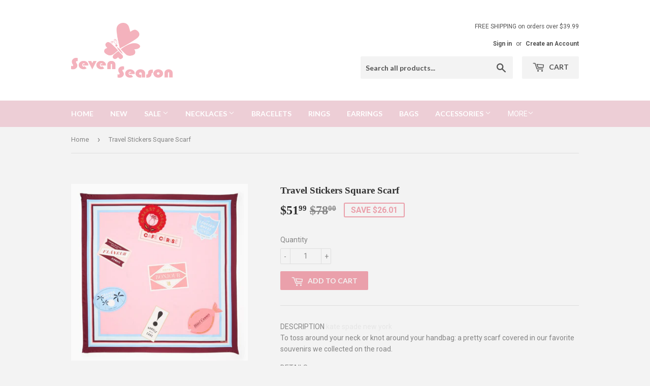

--- FILE ---
content_type: text/html; charset=utf-8
request_url: https://www.sevenseason.store/products/travel-stickers-square-scarf
body_size: 16891
content:
<!doctype html>
<!--[if lt IE 7]><html class="no-js lt-ie9 lt-ie8 lt-ie7" lang="en"> <![endif]-->
<!--[if IE 7]><html class="no-js lt-ie9 lt-ie8" lang="en"> <![endif]-->
<!--[if IE 8]><html class="no-js lt-ie9" lang="en"> <![endif]-->
<!--[if IE 9 ]><html class="ie9 no-js"> <![endif]-->
<!--[if (gt IE 9)|!(IE)]><!--> <html class="no-touch no-js"> <!--<![endif]-->
<head>
  <script>(function(H){H.className=H.className.replace(/\bno-js\b/,'js')})(document.documentElement)</script>
  <!-- Basic page needs ================================================== -->
  <meta charset="utf-8">
  <meta http-equiv="X-UA-Compatible" content="IE=edge,chrome=1">

  
  <link rel="shortcut icon" href="//www.sevenseason.store/cdn/shop/files/seven_season_logo_pink-small_62be7dc3-ca71-46f4-9eff-a710ff2d02e3_32x32.png?v=1613646315" type="image/png" />
  

  <!-- Title and description ================================================== -->
  <title>
  Travel Stickers Square Scarf - Seven Season
  </title>


  
    <meta name="description" content="kate spade new york. To toss around your neck or knot around your handbag: a pretty scarf covered in our favorite souvenirs we collected on the road.">
  

  <!-- Product meta ================================================== -->
  <!-- /snippets/social-meta-tags.liquid -->




<meta property="og:site_name" content="Seven Season">
<meta property="og:url" content="https://www.sevenseason.store/products/travel-stickers-square-scarf">
<meta property="og:title" content="Travel Stickers Square Scarf">
<meta property="og:type" content="product">
<meta property="og:description" content="kate spade new york. To toss around your neck or knot around your handbag: a pretty scarf covered in our favorite souvenirs we collected on the road.">

  <meta property="og:price:amount" content="51.99">
  <meta property="og:price:currency" content="USD">

<meta property="og:image" content="http://www.sevenseason.store/cdn/shop/products/kate_spade_new_york_Travel_Stickers_Square_Scarf-Seven_Season_1_1200x1200.jpg?v=1575970980"><meta property="og:image" content="http://www.sevenseason.store/cdn/shop/products/kate_spade_new_york_Travel_Stickers_Square_Scarf-Seven_Season_2_1200x1200.jpg?v=1575970980"><meta property="og:image" content="http://www.sevenseason.store/cdn/shop/products/kate_spade_new_york_Travel_Stickers_Square_Scarf-Seven_Season_3_1200x1200.jpg?v=1575970980">
<meta property="og:image:secure_url" content="https://www.sevenseason.store/cdn/shop/products/kate_spade_new_york_Travel_Stickers_Square_Scarf-Seven_Season_1_1200x1200.jpg?v=1575970980"><meta property="og:image:secure_url" content="https://www.sevenseason.store/cdn/shop/products/kate_spade_new_york_Travel_Stickers_Square_Scarf-Seven_Season_2_1200x1200.jpg?v=1575970980"><meta property="og:image:secure_url" content="https://www.sevenseason.store/cdn/shop/products/kate_spade_new_york_Travel_Stickers_Square_Scarf-Seven_Season_3_1200x1200.jpg?v=1575970980">


<meta name="twitter:card" content="summary_large_image">
<meta name="twitter:title" content="Travel Stickers Square Scarf">
<meta name="twitter:description" content="kate spade new york. To toss around your neck or knot around your handbag: a pretty scarf covered in our favorite souvenirs we collected on the road.">


  <!-- Helpers ================================================== -->
  <link rel="canonical" href="https://www.sevenseason.store/products/travel-stickers-square-scarf">
  <meta name="viewport" content="width=device-width,initial-scale=1">

  <!-- CSS ================================================== -->
  <link href="//www.sevenseason.store/cdn/shop/t/5/assets/theme.scss.css?v=160907464079205621991674755494" rel="stylesheet" type="text/css" media="all" />
  
  
  
  <link href="//fonts.googleapis.com/css?family=Roboto:400,700" rel="stylesheet" type="text/css" media="all" />



  
    
    
    <link href="//fonts.googleapis.com/css?family=Lato:700" rel="stylesheet" type="text/css" media="all" />
  



  <!-- Header hook for plugins ================================================== -->
  <script>window.performance && window.performance.mark && window.performance.mark('shopify.content_for_header.start');</script><meta id="shopify-digital-wallet" name="shopify-digital-wallet" content="/15855941/digital_wallets/dialog">
<link rel="alternate" type="application/json+oembed" href="https://www.sevenseason.store/products/travel-stickers-square-scarf.oembed">
<script async="async" src="/checkouts/internal/preloads.js?locale=en-US"></script>
<script id="shopify-features" type="application/json">{"accessToken":"f3116c1abff615d6460af9189b9e454b","betas":["rich-media-storefront-analytics"],"domain":"www.sevenseason.store","predictiveSearch":true,"shopId":15855941,"locale":"en"}</script>
<script>var Shopify = Shopify || {};
Shopify.shop = "sevenseason.myshopify.com";
Shopify.locale = "en";
Shopify.currency = {"active":"USD","rate":"1.0"};
Shopify.country = "US";
Shopify.theme = {"name":"Supply","id":7402291228,"schema_name":"Supply","schema_version":"3.1.0","theme_store_id":679,"role":"main"};
Shopify.theme.handle = "null";
Shopify.theme.style = {"id":null,"handle":null};
Shopify.cdnHost = "www.sevenseason.store/cdn";
Shopify.routes = Shopify.routes || {};
Shopify.routes.root = "/";</script>
<script type="module">!function(o){(o.Shopify=o.Shopify||{}).modules=!0}(window);</script>
<script>!function(o){function n(){var o=[];function n(){o.push(Array.prototype.slice.apply(arguments))}return n.q=o,n}var t=o.Shopify=o.Shopify||{};t.loadFeatures=n(),t.autoloadFeatures=n()}(window);</script>
<script id="shop-js-analytics" type="application/json">{"pageType":"product"}</script>
<script defer="defer" async type="module" src="//www.sevenseason.store/cdn/shopifycloud/shop-js/modules/v2/client.init-shop-cart-sync_Bc8-qrdt.en.esm.js"></script>
<script defer="defer" async type="module" src="//www.sevenseason.store/cdn/shopifycloud/shop-js/modules/v2/chunk.common_CmNk3qlo.esm.js"></script>
<script type="module">
  await import("//www.sevenseason.store/cdn/shopifycloud/shop-js/modules/v2/client.init-shop-cart-sync_Bc8-qrdt.en.esm.js");
await import("//www.sevenseason.store/cdn/shopifycloud/shop-js/modules/v2/chunk.common_CmNk3qlo.esm.js");

  window.Shopify.SignInWithShop?.initShopCartSync?.({"fedCMEnabled":true,"windoidEnabled":true});

</script>
<script>(function() {
  var isLoaded = false;
  function asyncLoad() {
    if (isLoaded) return;
    isLoaded = true;
    var urls = ["\/\/shopify.sumome.com\/apps\/shopify\/sumome-plugin\/js\/sumome.js?siteID=c9f40cd394dcda71fef376b6c4d1333a921b495c0c9c4b7c620c72293ebe26a4\u0026shopId=15855941\u0026login=c38c7a34402aa1bfae809b830b77b028aca0dac3\u0026shop=sevenseason.myshopify.com","https:\/\/a.mailmunch.co\/widgets\/site-295565-e2682a5509f94abf5b4a106929619d33f5151c8c.js?shop=sevenseason.myshopify.com","https:\/\/js.smile.io\/v1\/smile-shopify.js?shop=sevenseason.myshopify.com","https:\/\/chimpstatic.com\/mcjs-connected\/js\/users\/9c1241afe2d313b14f5068252\/67d24c4a27413136ff68b50da.js?shop=sevenseason.myshopify.com","\/\/cdn.shopify.com\/s\/files\/1\/1585\/5941\/t\/5\/assets\/ssw-empty.js?413\u0026shop=sevenseason.myshopify.com","https:\/\/fpcdn.me\/sdk\/shopify\/sevenseason.myshopify.com\/shopify.min.js?v=1752246393.9659\u0026shop=sevenseason.myshopify.com"];
    for (var i = 0; i < urls.length; i++) {
      var s = document.createElement('script');
      s.type = 'text/javascript';
      s.async = true;
      s.src = urls[i];
      var x = document.getElementsByTagName('script')[0];
      x.parentNode.insertBefore(s, x);
    }
  };
  if(window.attachEvent) {
    window.attachEvent('onload', asyncLoad);
  } else {
    window.addEventListener('load', asyncLoad, false);
  }
})();</script>
<script id="__st">var __st={"a":15855941,"offset":-18000,"reqid":"b2ea96df-7364-492a-8792-dfb10253ef93-1762456593","pageurl":"www.sevenseason.store\/products\/travel-stickers-square-scarf","u":"90cffbf6146b","p":"product","rtyp":"product","rid":4405481996365};</script>
<script>window.ShopifyPaypalV4VisibilityTracking = true;</script>
<script id="captcha-bootstrap">!function(){'use strict';const t='contact',e='account',n='new_comment',o=[[t,t],['blogs',n],['comments',n],[t,'customer']],c=[[e,'customer_login'],[e,'guest_login'],[e,'recover_customer_password'],[e,'create_customer']],r=t=>t.map((([t,e])=>`form[action*='/${t}']:not([data-nocaptcha='true']) input[name='form_type'][value='${e}']`)).join(','),a=t=>()=>t?[...document.querySelectorAll(t)].map((t=>t.form)):[];function s(){const t=[...o],e=r(t);return a(e)}const i='password',u='form_key',d=['recaptcha-v3-token','g-recaptcha-response','h-captcha-response',i],f=()=>{try{return window.sessionStorage}catch{return}},m='__shopify_v',_=t=>t.elements[u];function p(t,e,n=!1){try{const o=window.sessionStorage,c=JSON.parse(o.getItem(e)),{data:r}=function(t){const{data:e,action:n}=t;return t[m]||n?{data:e,action:n}:{data:t,action:n}}(c);for(const[e,n]of Object.entries(r))t.elements[e]&&(t.elements[e].value=n);n&&o.removeItem(e)}catch(o){console.error('form repopulation failed',{error:o})}}const l='form_type',E='cptcha';function T(t){t.dataset[E]=!0}const w=window,h=w.document,L='Shopify',v='ce_forms',y='captcha';let A=!1;((t,e)=>{const n=(g='f06e6c50-85a8-45c8-87d0-21a2b65856fe',I='https://cdn.shopify.com/shopifycloud/storefront-forms-hcaptcha/ce_storefront_forms_captcha_hcaptcha.v1.5.2.iife.js',D={infoText:'Protected by hCaptcha',privacyText:'Privacy',termsText:'Terms'},(t,e,n)=>{const o=w[L][v],c=o.bindForm;if(c)return c(t,g,e,D).then(n);var r;o.q.push([[t,g,e,D],n]),r=I,A||(h.body.append(Object.assign(h.createElement('script'),{id:'captcha-provider',async:!0,src:r})),A=!0)});var g,I,D;w[L]=w[L]||{},w[L][v]=w[L][v]||{},w[L][v].q=[],w[L][y]=w[L][y]||{},w[L][y].protect=function(t,e){n(t,void 0,e),T(t)},Object.freeze(w[L][y]),function(t,e,n,w,h,L){const[v,y,A,g]=function(t,e,n){const i=e?o:[],u=t?c:[],d=[...i,...u],f=r(d),m=r(i),_=r(d.filter((([t,e])=>n.includes(e))));return[a(f),a(m),a(_),s()]}(w,h,L),I=t=>{const e=t.target;return e instanceof HTMLFormElement?e:e&&e.form},D=t=>v().includes(t);t.addEventListener('submit',(t=>{const e=I(t);if(!e)return;const n=D(e)&&!e.dataset.hcaptchaBound&&!e.dataset.recaptchaBound,o=_(e),c=g().includes(e)&&(!o||!o.value);(n||c)&&t.preventDefault(),c&&!n&&(function(t){try{if(!f())return;!function(t){const e=f();if(!e)return;const n=_(t);if(!n)return;const o=n.value;o&&e.removeItem(o)}(t);const e=Array.from(Array(32),(()=>Math.random().toString(36)[2])).join('');!function(t,e){_(t)||t.append(Object.assign(document.createElement('input'),{type:'hidden',name:u})),t.elements[u].value=e}(t,e),function(t,e){const n=f();if(!n)return;const o=[...t.querySelectorAll(`input[type='${i}']`)].map((({name:t})=>t)),c=[...d,...o],r={};for(const[a,s]of new FormData(t).entries())c.includes(a)||(r[a]=s);n.setItem(e,JSON.stringify({[m]:1,action:t.action,data:r}))}(t,e)}catch(e){console.error('failed to persist form',e)}}(e),e.submit())}));const S=(t,e)=>{t&&!t.dataset[E]&&(n(t,e.some((e=>e===t))),T(t))};for(const o of['focusin','change'])t.addEventListener(o,(t=>{const e=I(t);D(e)&&S(e,y())}));const B=e.get('form_key'),M=e.get(l),P=B&&M;t.addEventListener('DOMContentLoaded',(()=>{const t=y();if(P)for(const e of t)e.elements[l].value===M&&p(e,B);[...new Set([...A(),...v().filter((t=>'true'===t.dataset.shopifyCaptcha))])].forEach((e=>S(e,t)))}))}(h,new URLSearchParams(w.location.search),n,t,e,['guest_login'])})(!0,!0)}();</script>
<script integrity="sha256-52AcMU7V7pcBOXWImdc/TAGTFKeNjmkeM1Pvks/DTgc=" data-source-attribution="shopify.loadfeatures" defer="defer" src="//www.sevenseason.store/cdn/shopifycloud/storefront/assets/storefront/load_feature-81c60534.js" crossorigin="anonymous"></script>
<script data-source-attribution="shopify.dynamic_checkout.dynamic.init">var Shopify=Shopify||{};Shopify.PaymentButton=Shopify.PaymentButton||{isStorefrontPortableWallets:!0,init:function(){window.Shopify.PaymentButton.init=function(){};var t=document.createElement("script");t.src="https://www.sevenseason.store/cdn/shopifycloud/portable-wallets/latest/portable-wallets.en.js",t.type="module",document.head.appendChild(t)}};
</script>
<script data-source-attribution="shopify.dynamic_checkout.buyer_consent">
  function portableWalletsHideBuyerConsent(e){var t=document.getElementById("shopify-buyer-consent"),n=document.getElementById("shopify-subscription-policy-button");t&&n&&(t.classList.add("hidden"),t.setAttribute("aria-hidden","true"),n.removeEventListener("click",e))}function portableWalletsShowBuyerConsent(e){var t=document.getElementById("shopify-buyer-consent"),n=document.getElementById("shopify-subscription-policy-button");t&&n&&(t.classList.remove("hidden"),t.removeAttribute("aria-hidden"),n.addEventListener("click",e))}window.Shopify?.PaymentButton&&(window.Shopify.PaymentButton.hideBuyerConsent=portableWalletsHideBuyerConsent,window.Shopify.PaymentButton.showBuyerConsent=portableWalletsShowBuyerConsent);
</script>
<script data-source-attribution="shopify.dynamic_checkout.cart.bootstrap">document.addEventListener("DOMContentLoaded",(function(){function t(){return document.querySelector("shopify-accelerated-checkout-cart, shopify-accelerated-checkout")}if(t())Shopify.PaymentButton.init();else{new MutationObserver((function(e,n){t()&&(Shopify.PaymentButton.init(),n.disconnect())})).observe(document.body,{childList:!0,subtree:!0})}}));
</script>

<script>window.performance && window.performance.mark && window.performance.mark('shopify.content_for_header.end');</script>

  

<!--[if lt IE 9]>
<script src="//cdnjs.cloudflare.com/ajax/libs/html5shiv/3.7.2/html5shiv.min.js" type="text/javascript"></script>
<script src="//www.sevenseason.store/cdn/shop/t/5/assets/respond.min.js?689" type="text/javascript"></script>
<link href="//www.sevenseason.store/cdn/shop/t/5/assets/respond-proxy.html" id="respond-proxy" rel="respond-proxy" />
<link href="//www.sevenseason.store/search?q=28a5fe6e642dc7f1876f3b84b2bbb82e" id="respond-redirect" rel="respond-redirect" />
<script src="//www.sevenseason.store/search?q=28a5fe6e642dc7f1876f3b84b2bbb82e" type="text/javascript"></script>
<![endif]-->
<!--[if (lte IE 9) ]><script src="//www.sevenseason.store/cdn/shop/t/5/assets/match-media.min.js?689" type="text/javascript"></script><![endif]-->


  
  

  <script src="//www.sevenseason.store/cdn/shop/t/5/assets/jquery-2.2.3.min.js?v=58211863146907186831518076893" type="text/javascript"></script>

  <!--[if (gt IE 9)|!(IE)]><!--><script src="//www.sevenseason.store/cdn/shop/t/5/assets/lazysizes.min.js?v=8147953233334221341518076893" async="async"></script><!--<![endif]-->
  <!--[if lte IE 9]><script src="//www.sevenseason.store/cdn/shop/t/5/assets/lazysizes.min.js?v=8147953233334221341518076893"></script><![endif]-->

  <!--[if (gt IE 9)|!(IE)]><!--><script src="//www.sevenseason.store/cdn/shop/t/5/assets/vendor.js?v=36233103725173156861518076894" defer="defer"></script><!--<![endif]-->
  <!--[if lte IE 9]><script src="//www.sevenseason.store/cdn/shop/t/5/assets/vendor.js?v=36233103725173156861518076894"></script><![endif]-->

  <!--[if (gt IE 9)|!(IE)]><!--><script src="//www.sevenseason.store/cdn/shop/t/5/assets/theme.js?v=6807891542654393291518076897" defer="defer"></script><!--<![endif]-->
  <!--[if lte IE 9]><script src="//www.sevenseason.store/cdn/shop/t/5/assets/theme.js?v=6807891542654393291518076897"></script><![endif]-->

<meta name="google-site-verification" content="91JaSAGz99aYPpChPWus3735d4XikGK9AOlzi6V6xU4" />
<link href="https://monorail-edge.shopifysvc.com" rel="dns-prefetch">
<script>(function(){if ("sendBeacon" in navigator && "performance" in window) {try {var session_token_from_headers = performance.getEntriesByType('navigation')[0].serverTiming.find(x => x.name == '_s').description;} catch {var session_token_from_headers = undefined;}var session_cookie_matches = document.cookie.match(/_shopify_s=([^;]*)/);var session_token_from_cookie = session_cookie_matches && session_cookie_matches.length === 2 ? session_cookie_matches[1] : "";var session_token = session_token_from_headers || session_token_from_cookie || "";function handle_abandonment_event(e) {var entries = performance.getEntries().filter(function(entry) {return /monorail-edge.shopifysvc.com/.test(entry.name);});if (!window.abandonment_tracked && entries.length === 0) {window.abandonment_tracked = true;var currentMs = Date.now();var navigation_start = performance.timing.navigationStart;var payload = {shop_id: 15855941,url: window.location.href,navigation_start,duration: currentMs - navigation_start,session_token,page_type: "product"};window.navigator.sendBeacon("https://monorail-edge.shopifysvc.com/v1/produce", JSON.stringify({schema_id: "online_store_buyer_site_abandonment/1.1",payload: payload,metadata: {event_created_at_ms: currentMs,event_sent_at_ms: currentMs}}));}}window.addEventListener('pagehide', handle_abandonment_event);}}());</script>
<script id="web-pixels-manager-setup">(function e(e,d,r,n,o){if(void 0===o&&(o={}),!Boolean(null===(a=null===(i=window.Shopify)||void 0===i?void 0:i.analytics)||void 0===a?void 0:a.replayQueue)){var i,a;window.Shopify=window.Shopify||{};var t=window.Shopify;t.analytics=t.analytics||{};var s=t.analytics;s.replayQueue=[],s.publish=function(e,d,r){return s.replayQueue.push([e,d,r]),!0};try{self.performance.mark("wpm:start")}catch(e){}var l=function(){var e={modern:/Edge?\/(1{2}[4-9]|1[2-9]\d|[2-9]\d{2}|\d{4,})\.\d+(\.\d+|)|Firefox\/(1{2}[4-9]|1[2-9]\d|[2-9]\d{2}|\d{4,})\.\d+(\.\d+|)|Chrom(ium|e)\/(9{2}|\d{3,})\.\d+(\.\d+|)|(Maci|X1{2}).+ Version\/(15\.\d+|(1[6-9]|[2-9]\d|\d{3,})\.\d+)([,.]\d+|)( \(\w+\)|)( Mobile\/\w+|) Safari\/|Chrome.+OPR\/(9{2}|\d{3,})\.\d+\.\d+|(CPU[ +]OS|iPhone[ +]OS|CPU[ +]iPhone|CPU IPhone OS|CPU iPad OS)[ +]+(15[._]\d+|(1[6-9]|[2-9]\d|\d{3,})[._]\d+)([._]\d+|)|Android:?[ /-](13[3-9]|1[4-9]\d|[2-9]\d{2}|\d{4,})(\.\d+|)(\.\d+|)|Android.+Firefox\/(13[5-9]|1[4-9]\d|[2-9]\d{2}|\d{4,})\.\d+(\.\d+|)|Android.+Chrom(ium|e)\/(13[3-9]|1[4-9]\d|[2-9]\d{2}|\d{4,})\.\d+(\.\d+|)|SamsungBrowser\/([2-9]\d|\d{3,})\.\d+/,legacy:/Edge?\/(1[6-9]|[2-9]\d|\d{3,})\.\d+(\.\d+|)|Firefox\/(5[4-9]|[6-9]\d|\d{3,})\.\d+(\.\d+|)|Chrom(ium|e)\/(5[1-9]|[6-9]\d|\d{3,})\.\d+(\.\d+|)([\d.]+$|.*Safari\/(?![\d.]+ Edge\/[\d.]+$))|(Maci|X1{2}).+ Version\/(10\.\d+|(1[1-9]|[2-9]\d|\d{3,})\.\d+)([,.]\d+|)( \(\w+\)|)( Mobile\/\w+|) Safari\/|Chrome.+OPR\/(3[89]|[4-9]\d|\d{3,})\.\d+\.\d+|(CPU[ +]OS|iPhone[ +]OS|CPU[ +]iPhone|CPU IPhone OS|CPU iPad OS)[ +]+(10[._]\d+|(1[1-9]|[2-9]\d|\d{3,})[._]\d+)([._]\d+|)|Android:?[ /-](13[3-9]|1[4-9]\d|[2-9]\d{2}|\d{4,})(\.\d+|)(\.\d+|)|Mobile Safari.+OPR\/([89]\d|\d{3,})\.\d+\.\d+|Android.+Firefox\/(13[5-9]|1[4-9]\d|[2-9]\d{2}|\d{4,})\.\d+(\.\d+|)|Android.+Chrom(ium|e)\/(13[3-9]|1[4-9]\d|[2-9]\d{2}|\d{4,})\.\d+(\.\d+|)|Android.+(UC? ?Browser|UCWEB|U3)[ /]?(15\.([5-9]|\d{2,})|(1[6-9]|[2-9]\d|\d{3,})\.\d+)\.\d+|SamsungBrowser\/(5\.\d+|([6-9]|\d{2,})\.\d+)|Android.+MQ{2}Browser\/(14(\.(9|\d{2,})|)|(1[5-9]|[2-9]\d|\d{3,})(\.\d+|))(\.\d+|)|K[Aa][Ii]OS\/(3\.\d+|([4-9]|\d{2,})\.\d+)(\.\d+|)/},d=e.modern,r=e.legacy,n=navigator.userAgent;return n.match(d)?"modern":n.match(r)?"legacy":"unknown"}(),u="modern"===l?"modern":"legacy",c=(null!=n?n:{modern:"",legacy:""})[u],f=function(e){return[e.baseUrl,"/wpm","/b",e.hashVersion,"modern"===e.buildTarget?"m":"l",".js"].join("")}({baseUrl:d,hashVersion:r,buildTarget:u}),m=function(e){var d=e.version,r=e.bundleTarget,n=e.surface,o=e.pageUrl,i=e.monorailEndpoint;return{emit:function(e){var a=e.status,t=e.errorMsg,s=(new Date).getTime(),l=JSON.stringify({metadata:{event_sent_at_ms:s},events:[{schema_id:"web_pixels_manager_load/3.1",payload:{version:d,bundle_target:r,page_url:o,status:a,surface:n,error_msg:t},metadata:{event_created_at_ms:s}}]});if(!i)return console&&console.warn&&console.warn("[Web Pixels Manager] No Monorail endpoint provided, skipping logging."),!1;try{return self.navigator.sendBeacon.bind(self.navigator)(i,l)}catch(e){}var u=new XMLHttpRequest;try{return u.open("POST",i,!0),u.setRequestHeader("Content-Type","text/plain"),u.send(l),!0}catch(e){return console&&console.warn&&console.warn("[Web Pixels Manager] Got an unhandled error while logging to Monorail."),!1}}}}({version:r,bundleTarget:l,surface:e.surface,pageUrl:self.location.href,monorailEndpoint:e.monorailEndpoint});try{o.browserTarget=l,function(e){var d=e.src,r=e.async,n=void 0===r||r,o=e.onload,i=e.onerror,a=e.sri,t=e.scriptDataAttributes,s=void 0===t?{}:t,l=document.createElement("script"),u=document.querySelector("head"),c=document.querySelector("body");if(l.async=n,l.src=d,a&&(l.integrity=a,l.crossOrigin="anonymous"),s)for(var f in s)if(Object.prototype.hasOwnProperty.call(s,f))try{l.dataset[f]=s[f]}catch(e){}if(o&&l.addEventListener("load",o),i&&l.addEventListener("error",i),u)u.appendChild(l);else{if(!c)throw new Error("Did not find a head or body element to append the script");c.appendChild(l)}}({src:f,async:!0,onload:function(){if(!function(){var e,d;return Boolean(null===(d=null===(e=window.Shopify)||void 0===e?void 0:e.analytics)||void 0===d?void 0:d.initialized)}()){var d=window.webPixelsManager.init(e)||void 0;if(d){var r=window.Shopify.analytics;r.replayQueue.forEach((function(e){var r=e[0],n=e[1],o=e[2];d.publishCustomEvent(r,n,o)})),r.replayQueue=[],r.publish=d.publishCustomEvent,r.visitor=d.visitor,r.initialized=!0}}},onerror:function(){return m.emit({status:"failed",errorMsg:"".concat(f," has failed to load")})},sri:function(e){var d=/^sha384-[A-Za-z0-9+/=]+$/;return"string"==typeof e&&d.test(e)}(c)?c:"",scriptDataAttributes:o}),m.emit({status:"loading"})}catch(e){m.emit({status:"failed",errorMsg:(null==e?void 0:e.message)||"Unknown error"})}}})({shopId: 15855941,storefrontBaseUrl: "https://www.sevenseason.store",extensionsBaseUrl: "https://extensions.shopifycdn.com/cdn/shopifycloud/web-pixels-manager",monorailEndpoint: "https://monorail-edge.shopifysvc.com/unstable/produce_batch",surface: "storefront-renderer",enabledBetaFlags: ["2dca8a86"],webPixelsConfigList: [{"id":"693600500","configuration":"{\"pixel_id\":\"228653564711959\",\"pixel_type\":\"facebook_pixel\"}","eventPayloadVersion":"v1","runtimeContext":"OPEN","scriptVersion":"ca16bc87fe92b6042fbaa3acc2fbdaa6","type":"APP","apiClientId":2329312,"privacyPurposes":["ANALYTICS","MARKETING","SALE_OF_DATA"],"dataSharingAdjustments":{"protectedCustomerApprovalScopes":["read_customer_address","read_customer_email","read_customer_name","read_customer_personal_data","read_customer_phone"]}},{"id":"79429876","eventPayloadVersion":"v1","runtimeContext":"LAX","scriptVersion":"1","type":"CUSTOM","privacyPurposes":["ANALYTICS"],"name":"Google Analytics tag (migrated)"},{"id":"shopify-app-pixel","configuration":"{}","eventPayloadVersion":"v1","runtimeContext":"STRICT","scriptVersion":"0450","apiClientId":"shopify-pixel","type":"APP","privacyPurposes":["ANALYTICS","MARKETING"]},{"id":"shopify-custom-pixel","eventPayloadVersion":"v1","runtimeContext":"LAX","scriptVersion":"0450","apiClientId":"shopify-pixel","type":"CUSTOM","privacyPurposes":["ANALYTICS","MARKETING"]}],isMerchantRequest: false,initData: {"shop":{"name":"Seven Season","paymentSettings":{"currencyCode":"USD"},"myshopifyDomain":"sevenseason.myshopify.com","countryCode":"US","storefrontUrl":"https:\/\/www.sevenseason.store"},"customer":null,"cart":null,"checkout":null,"productVariants":[{"price":{"amount":51.99,"currencyCode":"USD"},"product":{"title":"Travel Stickers Square Scarf","vendor":"Seven Season","id":"4405481996365","untranslatedTitle":"Travel Stickers Square Scarf","url":"\/products\/travel-stickers-square-scarf","type":"Scarves"},"id":"31572010762317","image":{"src":"\/\/www.sevenseason.store\/cdn\/shop\/products\/kate_spade_new_york_Travel_Stickers_Square_Scarf-Seven_Season_1.jpg?v=1575970980"},"sku":"ASKSS1021","title":"Default Title","untranslatedTitle":"Default Title"}],"purchasingCompany":null},},"https://www.sevenseason.store/cdn","5303c62bw494ab25dp0d72f2dcm48e21f5a",{"modern":"","legacy":""},{"shopId":"15855941","storefrontBaseUrl":"https:\/\/www.sevenseason.store","extensionBaseUrl":"https:\/\/extensions.shopifycdn.com\/cdn\/shopifycloud\/web-pixels-manager","surface":"storefront-renderer","enabledBetaFlags":"[\"2dca8a86\"]","isMerchantRequest":"false","hashVersion":"5303c62bw494ab25dp0d72f2dcm48e21f5a","publish":"custom","events":"[[\"page_viewed\",{}],[\"product_viewed\",{\"productVariant\":{\"price\":{\"amount\":51.99,\"currencyCode\":\"USD\"},\"product\":{\"title\":\"Travel Stickers Square Scarf\",\"vendor\":\"Seven Season\",\"id\":\"4405481996365\",\"untranslatedTitle\":\"Travel Stickers Square Scarf\",\"url\":\"\/products\/travel-stickers-square-scarf\",\"type\":\"Scarves\"},\"id\":\"31572010762317\",\"image\":{\"src\":\"\/\/www.sevenseason.store\/cdn\/shop\/products\/kate_spade_new_york_Travel_Stickers_Square_Scarf-Seven_Season_1.jpg?v=1575970980\"},\"sku\":\"ASKSS1021\",\"title\":\"Default Title\",\"untranslatedTitle\":\"Default Title\"}}]]"});</script><script>
  window.ShopifyAnalytics = window.ShopifyAnalytics || {};
  window.ShopifyAnalytics.meta = window.ShopifyAnalytics.meta || {};
  window.ShopifyAnalytics.meta.currency = 'USD';
  var meta = {"product":{"id":4405481996365,"gid":"gid:\/\/shopify\/Product\/4405481996365","vendor":"Seven Season","type":"Scarves","variants":[{"id":31572010762317,"price":5199,"name":"Travel Stickers Square Scarf","public_title":null,"sku":"ASKSS1021"}],"remote":false},"page":{"pageType":"product","resourceType":"product","resourceId":4405481996365}};
  for (var attr in meta) {
    window.ShopifyAnalytics.meta[attr] = meta[attr];
  }
</script>
<script class="analytics">
  (function () {
    var customDocumentWrite = function(content) {
      var jquery = null;

      if (window.jQuery) {
        jquery = window.jQuery;
      } else if (window.Checkout && window.Checkout.$) {
        jquery = window.Checkout.$;
      }

      if (jquery) {
        jquery('body').append(content);
      }
    };

    var hasLoggedConversion = function(token) {
      if (token) {
        return document.cookie.indexOf('loggedConversion=' + token) !== -1;
      }
      return false;
    }

    var setCookieIfConversion = function(token) {
      if (token) {
        var twoMonthsFromNow = new Date(Date.now());
        twoMonthsFromNow.setMonth(twoMonthsFromNow.getMonth() + 2);

        document.cookie = 'loggedConversion=' + token + '; expires=' + twoMonthsFromNow;
      }
    }

    var trekkie = window.ShopifyAnalytics.lib = window.trekkie = window.trekkie || [];
    if (trekkie.integrations) {
      return;
    }
    trekkie.methods = [
      'identify',
      'page',
      'ready',
      'track',
      'trackForm',
      'trackLink'
    ];
    trekkie.factory = function(method) {
      return function() {
        var args = Array.prototype.slice.call(arguments);
        args.unshift(method);
        trekkie.push(args);
        return trekkie;
      };
    };
    for (var i = 0; i < trekkie.methods.length; i++) {
      var key = trekkie.methods[i];
      trekkie[key] = trekkie.factory(key);
    }
    trekkie.load = function(config) {
      trekkie.config = config || {};
      trekkie.config.initialDocumentCookie = document.cookie;
      var first = document.getElementsByTagName('script')[0];
      var script = document.createElement('script');
      script.type = 'text/javascript';
      script.onerror = function(e) {
        var scriptFallback = document.createElement('script');
        scriptFallback.type = 'text/javascript';
        scriptFallback.onerror = function(error) {
                var Monorail = {
      produce: function produce(monorailDomain, schemaId, payload) {
        var currentMs = new Date().getTime();
        var event = {
          schema_id: schemaId,
          payload: payload,
          metadata: {
            event_created_at_ms: currentMs,
            event_sent_at_ms: currentMs
          }
        };
        return Monorail.sendRequest("https://" + monorailDomain + "/v1/produce", JSON.stringify(event));
      },
      sendRequest: function sendRequest(endpointUrl, payload) {
        // Try the sendBeacon API
        if (window && window.navigator && typeof window.navigator.sendBeacon === 'function' && typeof window.Blob === 'function' && !Monorail.isIos12()) {
          var blobData = new window.Blob([payload], {
            type: 'text/plain'
          });

          if (window.navigator.sendBeacon(endpointUrl, blobData)) {
            return true;
          } // sendBeacon was not successful

        } // XHR beacon

        var xhr = new XMLHttpRequest();

        try {
          xhr.open('POST', endpointUrl);
          xhr.setRequestHeader('Content-Type', 'text/plain');
          xhr.send(payload);
        } catch (e) {
          console.log(e);
        }

        return false;
      },
      isIos12: function isIos12() {
        return window.navigator.userAgent.lastIndexOf('iPhone; CPU iPhone OS 12_') !== -1 || window.navigator.userAgent.lastIndexOf('iPad; CPU OS 12_') !== -1;
      }
    };
    Monorail.produce('monorail-edge.shopifysvc.com',
      'trekkie_storefront_load_errors/1.1',
      {shop_id: 15855941,
      theme_id: 7402291228,
      app_name: "storefront",
      context_url: window.location.href,
      source_url: "//www.sevenseason.store/cdn/s/trekkie.storefront.5ad93876886aa0a32f5bade9f25632a26c6f183a.min.js"});

        };
        scriptFallback.async = true;
        scriptFallback.src = '//www.sevenseason.store/cdn/s/trekkie.storefront.5ad93876886aa0a32f5bade9f25632a26c6f183a.min.js';
        first.parentNode.insertBefore(scriptFallback, first);
      };
      script.async = true;
      script.src = '//www.sevenseason.store/cdn/s/trekkie.storefront.5ad93876886aa0a32f5bade9f25632a26c6f183a.min.js';
      first.parentNode.insertBefore(script, first);
    };
    trekkie.load(
      {"Trekkie":{"appName":"storefront","development":false,"defaultAttributes":{"shopId":15855941,"isMerchantRequest":null,"themeId":7402291228,"themeCityHash":"14108558704303474394","contentLanguage":"en","currency":"USD","eventMetadataId":"8174b0e3-0dba-4b42-8c2a-88aaa034bb9e"},"isServerSideCookieWritingEnabled":true,"monorailRegion":"shop_domain","enabledBetaFlags":["f0df213a"]},"Session Attribution":{},"S2S":{"facebookCapiEnabled":false,"source":"trekkie-storefront-renderer","apiClientId":580111}}
    );

    var loaded = false;
    trekkie.ready(function() {
      if (loaded) return;
      loaded = true;

      window.ShopifyAnalytics.lib = window.trekkie;

      var originalDocumentWrite = document.write;
      document.write = customDocumentWrite;
      try { window.ShopifyAnalytics.merchantGoogleAnalytics.call(this); } catch(error) {};
      document.write = originalDocumentWrite;

      window.ShopifyAnalytics.lib.page(null,{"pageType":"product","resourceType":"product","resourceId":4405481996365,"shopifyEmitted":true});

      var match = window.location.pathname.match(/checkouts\/(.+)\/(thank_you|post_purchase)/)
      var token = match? match[1]: undefined;
      if (!hasLoggedConversion(token)) {
        setCookieIfConversion(token);
        window.ShopifyAnalytics.lib.track("Viewed Product",{"currency":"USD","variantId":31572010762317,"productId":4405481996365,"productGid":"gid:\/\/shopify\/Product\/4405481996365","name":"Travel Stickers Square Scarf","price":"51.99","sku":"ASKSS1021","brand":"Seven Season","variant":null,"category":"Scarves","nonInteraction":true,"remote":false},undefined,undefined,{"shopifyEmitted":true});
      window.ShopifyAnalytics.lib.track("monorail:\/\/trekkie_storefront_viewed_product\/1.1",{"currency":"USD","variantId":31572010762317,"productId":4405481996365,"productGid":"gid:\/\/shopify\/Product\/4405481996365","name":"Travel Stickers Square Scarf","price":"51.99","sku":"ASKSS1021","brand":"Seven Season","variant":null,"category":"Scarves","nonInteraction":true,"remote":false,"referer":"https:\/\/www.sevenseason.store\/products\/travel-stickers-square-scarf"});
      }
    });


        var eventsListenerScript = document.createElement('script');
        eventsListenerScript.async = true;
        eventsListenerScript.src = "//www.sevenseason.store/cdn/shopifycloud/storefront/assets/shop_events_listener-3da45d37.js";
        document.getElementsByTagName('head')[0].appendChild(eventsListenerScript);

})();</script>
  <script>
  if (!window.ga || (window.ga && typeof window.ga !== 'function')) {
    window.ga = function ga() {
      (window.ga.q = window.ga.q || []).push(arguments);
      if (window.Shopify && window.Shopify.analytics && typeof window.Shopify.analytics.publish === 'function') {
        window.Shopify.analytics.publish("ga_stub_called", {}, {sendTo: "google_osp_migration"});
      }
      console.error("Shopify's Google Analytics stub called with:", Array.from(arguments), "\nSee https://help.shopify.com/manual/promoting-marketing/pixels/pixel-migration#google for more information.");
    };
    if (window.Shopify && window.Shopify.analytics && typeof window.Shopify.analytics.publish === 'function') {
      window.Shopify.analytics.publish("ga_stub_initialized", {}, {sendTo: "google_osp_migration"});
    }
  }
</script>
<script
  defer
  src="https://www.sevenseason.store/cdn/shopifycloud/perf-kit/shopify-perf-kit-2.1.2.min.js"
  data-application="storefront-renderer"
  data-shop-id="15855941"
  data-render-region="gcp-us-central1"
  data-page-type="product"
  data-theme-instance-id="7402291228"
  data-theme-name="Supply"
  data-theme-version="3.1.0"
  data-monorail-region="shop_domain"
  data-resource-timing-sampling-rate="10"
  data-shs="true"
  data-shs-beacon="true"
  data-shs-export-with-fetch="true"
  data-shs-logs-sample-rate="1"
></script>
</head>

<body id="travel-stickers-square-scarf-seven-season" class="template-product" >

  <div id="shopify-section-header" class="shopify-section header-section"><header class="site-header" role="banner" data-section-id="header" data-section-type="header-section">
  <div class="wrapper">

    <div class="grid--full">
      <div class="grid-item large--one-half">
        
          <div class="h1 header-logo" itemscope itemtype="http://schema.org/Organization">
        
          
          

          <a href="/" itemprop="url">
            <div class="lazyload__image-wrapper no-js" style="max-width:200px;">
              <div style="padding-top:54.21573245407442%;">
                <img class="lazyload js"
                  data-src="//www.sevenseason.store/cdn/shop/files/seven_season_logo_pink-small_8cb518e1-9d91-4a66-ae17-e47e96dc19d2_{width}x.png?v=1614293243"
                  data-widths="[180, 360, 540, 720, 900, 1080, 1296, 1512, 1728, 2048]"
                  data-aspectratio="1.844483058210252"
                  data-sizes="auto"
                  alt="Seven Season"
                  style="width:200px;">
              </div>
            </div>
            <noscript>
              
              <img src="//www.sevenseason.store/cdn/shop/files/seven_season_logo_pink-small_8cb518e1-9d91-4a66-ae17-e47e96dc19d2_200x.png?v=1614293243"
                srcset="//www.sevenseason.store/cdn/shop/files/seven_season_logo_pink-small_8cb518e1-9d91-4a66-ae17-e47e96dc19d2_200x.png?v=1614293243 1x, //www.sevenseason.store/cdn/shop/files/seven_season_logo_pink-small_8cb518e1-9d91-4a66-ae17-e47e96dc19d2_200x@2x.png?v=1614293243 2x"
                alt="Seven Season"
                itemprop="logo"
                style="max-width:200px;">
            </noscript>
          </a>
          
        
          </div>
        
      </div>

      <div class="grid-item large--one-half text-center large--text-right">
        
          <div class="site-header--text-links">
            
              

                <p>FREE SHIPPING on orders over $39.99</p>

              
            

            
              <span class="site-header--meta-links medium-down--hide">
                
                  <a href="https://shopify.com/15855941/account?locale=en&amp;region_country=US" id="customer_login_link">Sign in</a>
                  <span class="site-header--spacer">or</span>
                  <a href="https://shopify.com/15855941/account?locale=en" id="customer_register_link">Create an Account</a>
                
              </span>
            
          </div>

          <br class="medium-down--hide">
        

        <form action="/search" method="get" class="search-bar" role="search">
  <input type="hidden" name="type" value="product">

  <input type="search" name="q" value="" placeholder="Search all products..." aria-label="Search all products...">
  <button type="submit" class="search-bar--submit icon-fallback-text">
    <span class="icon icon-search" aria-hidden="true"></span>
    <span class="fallback-text">Search</span>
  </button>
</form>


        <a href="/cart" class="header-cart-btn cart-toggle">
          <span class="icon icon-cart"></span>
          Cart <span class="cart-count cart-badge--desktop hidden-count">0</span>
        </a>
      </div>
    </div>

  </div>
</header>

<div id="mobileNavBar">
  <div class="display-table-cell">
    <button class="menu-toggle mobileNavBar-link" aria-controls="navBar" aria-expanded="false"><span class="icon icon-hamburger" aria-hidden="true"></span>Menu</button>
  </div>
  <div class="display-table-cell">
    <a href="/cart" class="cart-toggle mobileNavBar-link">
      <span class="icon icon-cart"></span>
      Cart <span class="cart-count hidden-count">0</span>
    </a>
  </div>
</div>

<nav class="nav-bar" id="navBar" role="navigation">
  <div class="wrapper">
    <form action="/search" method="get" class="search-bar" role="search">
  <input type="hidden" name="type" value="product">

  <input type="search" name="q" value="" placeholder="Search all products..." aria-label="Search all products...">
  <button type="submit" class="search-bar--submit icon-fallback-text">
    <span class="icon icon-search" aria-hidden="true"></span>
    <span class="fallback-text">Search</span>
  </button>
</form>

    <ul class="mobile-nav" id="MobileNav">
  
  
    
      <li>
        <a
          href="/"
          class="mobile-nav--link"
          data-meganav-type="child"
          >
            Home
        </a>
      </li>
    
  
    
      <li>
        <a
          href="/collections/new"
          class="mobile-nav--link"
          data-meganav-type="child"
          >
            New
        </a>
      </li>
    
  
    
      
      <li 
        class="mobile-nav--has-dropdown "
        aria-haspopup="true">
        <a
          href="/collections/sale"
          class="mobile-nav--link"
          data-meganav-type="parent"
          aria-controls="MenuParent-3"
          aria-expanded="false"
          >
            Sale
            <span class="icon icon-arrow-down" aria-hidden="true"></span>
        </a>
        <ul
          id="MenuParent-3"
          class="mobile-nav--dropdown "
          data-meganav-dropdown>
          
            
              <li>
                <a
                  href="/collections/the-sample-sale"
                  class="mobile-nav--link"
                  data-meganav-type="child"
                  >
                    Sample Sale
                </a>
              </li>
            
          
            
              <li>
                <a
                  href="/collections/sale-70-off"
                  class="mobile-nav--link"
                  data-meganav-type="child"
                  >
                    70% Off
                </a>
              </li>
            
          
            
              <li>
                <a
                  href="/collections/sale-60-off"
                  class="mobile-nav--link"
                  data-meganav-type="child"
                  >
                    60% Off
                </a>
              </li>
            
          
            
              <li>
                <a
                  href="/collections/sale-50-off"
                  class="mobile-nav--link"
                  data-meganav-type="child"
                  >
                    50% Off
                </a>
              </li>
            
          
            
              <li>
                <a
                  href="/collections/sale-40-off"
                  class="mobile-nav--link"
                  data-meganav-type="child"
                  >
                    40% Off
                </a>
              </li>
            
          
            
              <li>
                <a
                  href="/collections/sale-30-off"
                  class="mobile-nav--link"
                  data-meganav-type="child"
                  >
                    30% Off
                </a>
              </li>
            
          
            
              <li>
                <a
                  href="/collections/sale-20-off"
                  class="mobile-nav--link"
                  data-meganav-type="child"
                  >
                    20% Off
                </a>
              </li>
            
          
        </ul>
      </li>
    
  
    
      
      <li 
        class="mobile-nav--has-dropdown "
        aria-haspopup="true">
        <a
          href="/collections/necklaces"
          class="mobile-nav--link"
          data-meganav-type="parent"
          aria-controls="MenuParent-4"
          aria-expanded="false"
          >
            Necklaces
            <span class="icon icon-arrow-down" aria-hidden="true"></span>
        </a>
        <ul
          id="MenuParent-4"
          class="mobile-nav--dropdown "
          data-meganav-dropdown>
          
            
              <li>
                <a
                  href="/collections/pendant-necklaces"
                  class="mobile-nav--link"
                  data-meganav-type="child"
                  >
                    Pendant Necklaces
                </a>
              </li>
            
          
            
              <li>
                <a
                  href="/collections/chain-necklaces"
                  class="mobile-nav--link"
                  data-meganav-type="child"
                  >
                    Chain Necklaces
                </a>
              </li>
            
          
            
              <li>
                <a
                  href="/collections/locket-necklaces"
                  class="mobile-nav--link"
                  data-meganav-type="child"
                  >
                    Locket Necklaces
                </a>
              </li>
            
          
        </ul>
      </li>
    
  
    
      <li>
        <a
          href="/collections/bracelets"
          class="mobile-nav--link"
          data-meganav-type="child"
          >
            Bracelets
        </a>
      </li>
    
  
    
      <li>
        <a
          href="/collections/rings"
          class="mobile-nav--link"
          data-meganav-type="child"
          >
            Rings
        </a>
      </li>
    
  
    
      <li>
        <a
          href="/collections/earrings"
          class="mobile-nav--link"
          data-meganav-type="child"
          >
            Earrings
        </a>
      </li>
    
  
    
      <li>
        <a
          href="/collections/bags"
          class="mobile-nav--link"
          data-meganav-type="child"
          >
            Bags
        </a>
      </li>
    
  
    
      
      <li 
        class="mobile-nav--has-dropdown "
        aria-haspopup="true">
        <a
          href="/collections/accessories"
          class="mobile-nav--link"
          data-meganav-type="parent"
          aria-controls="MenuParent-9"
          aria-expanded="false"
          >
            Accessories
            <span class="icon icon-arrow-down" aria-hidden="true"></span>
        </a>
        <ul
          id="MenuParent-9"
          class="mobile-nav--dropdown "
          data-meganav-dropdown>
          
            
              <li>
                <a
                  href="/collections/footwear"
                  class="mobile-nav--link"
                  data-meganav-type="child"
                  >
                    Footwear
                </a>
              </li>
            
          
            
              <li>
                <a
                  href="/collections/bag-charms"
                  class="mobile-nav--link"
                  data-meganav-type="child"
                  >
                    Bag Charms
                </a>
              </li>
            
          
            
              <li>
                <a
                  href="/collections/scarves"
                  class="mobile-nav--link"
                  data-meganav-type="child"
                  >
                    Scarves
                </a>
              </li>
            
          
            
              <li>
                <a
                  href="/collections/wallets"
                  class="mobile-nav--link"
                  data-meganav-type="child"
                  >
                    Wallets
                </a>
              </li>
            
          
            
              <li>
                <a
                  href="/collections/watches"
                  class="mobile-nav--link"
                  data-meganav-type="child"
                  >
                    Watches
                </a>
              </li>
            
          
            
              <li>
                <a
                  href="/collections/umbrellas"
                  class="mobile-nav--link"
                  data-meganav-type="child"
                  >
                    Umbrellas
                </a>
              </li>
            
          
        </ul>
      </li>
    
  
    
      
      <li 
        class="mobile-nav--has-dropdown "
        aria-haspopup="true">
        <a
          href="/collections/homeware"
          class="mobile-nav--link"
          data-meganav-type="parent"
          aria-controls="MenuParent-10"
          aria-expanded="false"
          >
            Homeware
            <span class="icon icon-arrow-down" aria-hidden="true"></span>
        </a>
        <ul
          id="MenuParent-10"
          class="mobile-nav--dropdown "
          data-meganav-dropdown>
          
            
              <li>
                <a
                  href="/collections/homeware"
                  class="mobile-nav--link"
                  data-meganav-type="child"
                  >
                    Home Accents
                </a>
              </li>
            
          
            
              <li>
                <a
                  href="/collections/cool-gadgets"
                  class="mobile-nav--link"
                  data-meganav-type="child"
                  >
                    Cool Gadgets
                </a>
              </li>
            
          
        </ul>
      </li>
    
  
    
      
      <li 
        class="mobile-nav--has-dropdown "
        aria-haspopup="true">
        <a
          href="/pages/seven-season-blog"
          class="mobile-nav--link"
          data-meganav-type="parent"
          aria-controls="MenuParent-11"
          aria-expanded="false"
          >
            Blog
            <span class="icon icon-arrow-down" aria-hidden="true"></span>
        </a>
        <ul
          id="MenuParent-11"
          class="mobile-nav--dropdown "
          data-meganav-dropdown>
          
            
              <li>
                <a
                  href="/blogs/season-selection"
                  class="mobile-nav--link"
                  data-meganav-type="child"
                  >
                    Season Selection
                </a>
              </li>
            
          
            
              <li>
                <a
                  href="/blogs/season-movie"
                  class="mobile-nav--link"
                  data-meganav-type="child"
                  >
                    Season Movie
                </a>
              </li>
            
          
        </ul>
      </li>
    
  

  
    
      <li class="customer-navlink large--hide"><a href="https://shopify.com/15855941/account?locale=en&amp;region_country=US" id="customer_login_link">Sign in</a></li>
      <li class="customer-navlink large--hide"><a href="https://shopify.com/15855941/account?locale=en" id="customer_register_link">Create an Account</a></li>
    
  
</ul>

    <ul class="site-nav" id="AccessibleNav">
  
  
    
      <li>
        <a
          href="/"
          class="site-nav--link"
          data-meganav-type="child"
          >
            Home
        </a>
      </li>
    
  
    
      <li>
        <a
          href="/collections/new"
          class="site-nav--link"
          data-meganav-type="child"
          >
            New
        </a>
      </li>
    
  
    
      
      <li 
        class="site-nav--has-dropdown "
        aria-haspopup="true">
        <a
          href="/collections/sale"
          class="site-nav--link"
          data-meganav-type="parent"
          aria-controls="MenuParent-3"
          aria-expanded="false"
          >
            Sale
            <span class="icon icon-arrow-down" aria-hidden="true"></span>
        </a>
        <ul
          id="MenuParent-3"
          class="site-nav--dropdown "
          data-meganav-dropdown>
          
            
              <li>
                <a
                  href="/collections/the-sample-sale"
                  class="site-nav--link"
                  data-meganav-type="child"
                  
                  tabindex="-1">
                    Sample Sale
                </a>
              </li>
            
          
            
              <li>
                <a
                  href="/collections/sale-70-off"
                  class="site-nav--link"
                  data-meganav-type="child"
                  
                  tabindex="-1">
                    70% Off
                </a>
              </li>
            
          
            
              <li>
                <a
                  href="/collections/sale-60-off"
                  class="site-nav--link"
                  data-meganav-type="child"
                  
                  tabindex="-1">
                    60% Off
                </a>
              </li>
            
          
            
              <li>
                <a
                  href="/collections/sale-50-off"
                  class="site-nav--link"
                  data-meganav-type="child"
                  
                  tabindex="-1">
                    50% Off
                </a>
              </li>
            
          
            
              <li>
                <a
                  href="/collections/sale-40-off"
                  class="site-nav--link"
                  data-meganav-type="child"
                  
                  tabindex="-1">
                    40% Off
                </a>
              </li>
            
          
            
              <li>
                <a
                  href="/collections/sale-30-off"
                  class="site-nav--link"
                  data-meganav-type="child"
                  
                  tabindex="-1">
                    30% Off
                </a>
              </li>
            
          
            
              <li>
                <a
                  href="/collections/sale-20-off"
                  class="site-nav--link"
                  data-meganav-type="child"
                  
                  tabindex="-1">
                    20% Off
                </a>
              </li>
            
          
        </ul>
      </li>
    
  
    
      
      <li 
        class="site-nav--has-dropdown "
        aria-haspopup="true">
        <a
          href="/collections/necklaces"
          class="site-nav--link"
          data-meganav-type="parent"
          aria-controls="MenuParent-4"
          aria-expanded="false"
          >
            Necklaces
            <span class="icon icon-arrow-down" aria-hidden="true"></span>
        </a>
        <ul
          id="MenuParent-4"
          class="site-nav--dropdown "
          data-meganav-dropdown>
          
            
              <li>
                <a
                  href="/collections/pendant-necklaces"
                  class="site-nav--link"
                  data-meganav-type="child"
                  
                  tabindex="-1">
                    Pendant Necklaces
                </a>
              </li>
            
          
            
              <li>
                <a
                  href="/collections/chain-necklaces"
                  class="site-nav--link"
                  data-meganav-type="child"
                  
                  tabindex="-1">
                    Chain Necklaces
                </a>
              </li>
            
          
            
              <li>
                <a
                  href="/collections/locket-necklaces"
                  class="site-nav--link"
                  data-meganav-type="child"
                  
                  tabindex="-1">
                    Locket Necklaces
                </a>
              </li>
            
          
        </ul>
      </li>
    
  
    
      <li>
        <a
          href="/collections/bracelets"
          class="site-nav--link"
          data-meganav-type="child"
          >
            Bracelets
        </a>
      </li>
    
  
    
      <li>
        <a
          href="/collections/rings"
          class="site-nav--link"
          data-meganav-type="child"
          >
            Rings
        </a>
      </li>
    
  
    
      <li>
        <a
          href="/collections/earrings"
          class="site-nav--link"
          data-meganav-type="child"
          >
            Earrings
        </a>
      </li>
    
  
    
      <li>
        <a
          href="/collections/bags"
          class="site-nav--link"
          data-meganav-type="child"
          >
            Bags
        </a>
      </li>
    
  
    
      
      <li 
        class="site-nav--has-dropdown "
        aria-haspopup="true">
        <a
          href="/collections/accessories"
          class="site-nav--link"
          data-meganav-type="parent"
          aria-controls="MenuParent-9"
          aria-expanded="false"
          >
            Accessories
            <span class="icon icon-arrow-down" aria-hidden="true"></span>
        </a>
        <ul
          id="MenuParent-9"
          class="site-nav--dropdown "
          data-meganav-dropdown>
          
            
              <li>
                <a
                  href="/collections/footwear"
                  class="site-nav--link"
                  data-meganav-type="child"
                  
                  tabindex="-1">
                    Footwear
                </a>
              </li>
            
          
            
              <li>
                <a
                  href="/collections/bag-charms"
                  class="site-nav--link"
                  data-meganav-type="child"
                  
                  tabindex="-1">
                    Bag Charms
                </a>
              </li>
            
          
            
              <li>
                <a
                  href="/collections/scarves"
                  class="site-nav--link"
                  data-meganav-type="child"
                  
                  tabindex="-1">
                    Scarves
                </a>
              </li>
            
          
            
              <li>
                <a
                  href="/collections/wallets"
                  class="site-nav--link"
                  data-meganav-type="child"
                  
                  tabindex="-1">
                    Wallets
                </a>
              </li>
            
          
            
              <li>
                <a
                  href="/collections/watches"
                  class="site-nav--link"
                  data-meganav-type="child"
                  
                  tabindex="-1">
                    Watches
                </a>
              </li>
            
          
            
              <li>
                <a
                  href="/collections/umbrellas"
                  class="site-nav--link"
                  data-meganav-type="child"
                  
                  tabindex="-1">
                    Umbrellas
                </a>
              </li>
            
          
        </ul>
      </li>
    
  
    
      
      <li 
        class="site-nav--has-dropdown "
        aria-haspopup="true">
        <a
          href="/collections/homeware"
          class="site-nav--link"
          data-meganav-type="parent"
          aria-controls="MenuParent-10"
          aria-expanded="false"
          >
            Homeware
            <span class="icon icon-arrow-down" aria-hidden="true"></span>
        </a>
        <ul
          id="MenuParent-10"
          class="site-nav--dropdown "
          data-meganav-dropdown>
          
            
              <li>
                <a
                  href="/collections/homeware"
                  class="site-nav--link"
                  data-meganav-type="child"
                  
                  tabindex="-1">
                    Home Accents
                </a>
              </li>
            
          
            
              <li>
                <a
                  href="/collections/cool-gadgets"
                  class="site-nav--link"
                  data-meganav-type="child"
                  
                  tabindex="-1">
                    Cool Gadgets
                </a>
              </li>
            
          
        </ul>
      </li>
    
  
    
      
      <li 
        class="site-nav--has-dropdown "
        aria-haspopup="true">
        <a
          href="/pages/seven-season-blog"
          class="site-nav--link"
          data-meganav-type="parent"
          aria-controls="MenuParent-11"
          aria-expanded="false"
          >
            Blog
            <span class="icon icon-arrow-down" aria-hidden="true"></span>
        </a>
        <ul
          id="MenuParent-11"
          class="site-nav--dropdown "
          data-meganav-dropdown>
          
            
              <li>
                <a
                  href="/blogs/season-selection"
                  class="site-nav--link"
                  data-meganav-type="child"
                  
                  tabindex="-1">
                    Season Selection
                </a>
              </li>
            
          
            
              <li>
                <a
                  href="/blogs/season-movie"
                  class="site-nav--link"
                  data-meganav-type="child"
                  
                  tabindex="-1">
                    Season Movie
                </a>
              </li>
            
          
        </ul>
      </li>
    
  

  
    
      <li class="customer-navlink large--hide"><a href="https://shopify.com/15855941/account?locale=en&amp;region_country=US" id="customer_login_link">Sign in</a></li>
      <li class="customer-navlink large--hide"><a href="https://shopify.com/15855941/account?locale=en" id="customer_register_link">Create an Account</a></li>
    
  
</ul>
  </div>
</nav>


</div>

  <main class="wrapper main-content" role="main">

    

<div id="shopify-section-product-template" class="shopify-section product-template-section"><div id="ProductSection" data-section-id="product-template" data-section-type="product-template" data-zoom-toggle="zoom-in" data-zoom-enabled="true" data-related-enabled="" data-social-sharing="" data-show-compare-at-price="true" data-stock="false" data-incoming-transfer="false" data-ajax-cart-method="modal">





<nav class="breadcrumb" role="navigation" aria-label="breadcrumbs">
  <a href="/" title="Back to the frontpage">Home</a>

  

    
    <span class="divider" aria-hidden="true">&rsaquo;</span>
    <span class="breadcrumb--truncate">Travel Stickers Square Scarf</span>

  
</nav>







<div class="grid" itemscope itemtype="http://schema.org/Product">
  <meta itemprop="url" content="https://www.sevenseason.store/products/travel-stickers-square-scarf">
  <meta itemprop="image" content="//www.sevenseason.store/cdn/shop/products/kate_spade_new_york_Travel_Stickers_Square_Scarf-Seven_Season_1_grande.jpg?v=1575970980">

  <div class="grid-item large--two-fifths">
    <div class="grid">
      <div class="grid-item large--eleven-twelfths text-center">
        <div class="product-photo-container" id="productPhotoContainer-product-template">
          
          
            
            

            <div class="lazyload__image-wrapper no-js product__image-wrapper" id="productPhotoWrapper-product-template-13784361533517" style="padding-top:100.0%;" data-image-id="13784361533517"><img id="productPhotoImg-product-template-13784361533517"
                  
                  src="//www.sevenseason.store/cdn/shop/products/kate_spade_new_york_Travel_Stickers_Square_Scarf-Seven_Season_1_300x300.jpg?v=1575970980"
                  
                  class="lazyload no-js lazypreload"
                  data-src="//www.sevenseason.store/cdn/shop/products/kate_spade_new_york_Travel_Stickers_Square_Scarf-Seven_Season_1_{width}x.jpg?v=1575970980"
                  data-widths="[180, 360, 540, 720, 900, 1080, 1296, 1512, 1728, 2048]"
                  data-aspectratio="1.0"
                  data-sizes="auto"
                  alt="kate spade new york Travel Stickers Square Scarf-Seven Season"
                   data-zoom="//www.sevenseason.store/cdn/shop/products/kate_spade_new_york_Travel_Stickers_Square_Scarf-Seven_Season_1_1024x1024@2x.jpg?v=1575970980">
            </div>
            
              <noscript>
                <img src="//www.sevenseason.store/cdn/shop/products/kate_spade_new_york_Travel_Stickers_Square_Scarf-Seven_Season_1_580x.jpg?v=1575970980"
                  srcset="//www.sevenseason.store/cdn/shop/products/kate_spade_new_york_Travel_Stickers_Square_Scarf-Seven_Season_1_580x.jpg?v=1575970980 1x, //www.sevenseason.store/cdn/shop/products/kate_spade_new_york_Travel_Stickers_Square_Scarf-Seven_Season_1_580x@2x.jpg?v=1575970980 2x"
                  alt="kate spade new york Travel Stickers Square Scarf-Seven Season" style="opacity:1;">
              </noscript>
            
          
            
            

            <div class="lazyload__image-wrapper no-js product__image-wrapper hide" id="productPhotoWrapper-product-template-13784361566285" style="padding-top:100.0%;" data-image-id="13784361566285"><img id="productPhotoImg-product-template-13784361566285"
                  
                  class="lazyload no-js lazypreload"
                  data-src="//www.sevenseason.store/cdn/shop/products/kate_spade_new_york_Travel_Stickers_Square_Scarf-Seven_Season_2_{width}x.jpg?v=1575970980"
                  data-widths="[180, 360, 540, 720, 900, 1080, 1296, 1512, 1728, 2048]"
                  data-aspectratio="1.0"
                  data-sizes="auto"
                  alt="kate spade new york Travel Stickers Square Scarf-Seven Season"
                   data-zoom="//www.sevenseason.store/cdn/shop/products/kate_spade_new_york_Travel_Stickers_Square_Scarf-Seven_Season_2_1024x1024@2x.jpg?v=1575970980">
            </div>
            
          
            
            

            <div class="lazyload__image-wrapper no-js product__image-wrapper hide" id="productPhotoWrapper-product-template-13784361599053" style="padding-top:100.0%;" data-image-id="13784361599053"><img id="productPhotoImg-product-template-13784361599053"
                  
                  class="lazyload no-js lazypreload"
                  data-src="//www.sevenseason.store/cdn/shop/products/kate_spade_new_york_Travel_Stickers_Square_Scarf-Seven_Season_3_{width}x.jpg?v=1575970980"
                  data-widths="[180, 360, 540, 720, 900, 1080, 1296, 1512, 1728, 2048]"
                  data-aspectratio="1.0"
                  data-sizes="auto"
                  alt="kate spade new york Travel Stickers Square Scarf-Seven Season"
                   data-zoom="//www.sevenseason.store/cdn/shop/products/kate_spade_new_york_Travel_Stickers_Square_Scarf-Seven_Season_3_1024x1024@2x.jpg?v=1575970980">
            </div>
            
          
        </div>

        
          <ul class="product-photo-thumbs grid-uniform" id="productThumbs-product-template">

            
              <li class="grid-item medium-down--one-quarter large--one-quarter">
                <a href="//www.sevenseason.store/cdn/shop/products/kate_spade_new_york_Travel_Stickers_Square_Scarf-Seven_Season_1_1024x1024@2x.jpg?v=1575970980" class="product-photo-thumb product-photo-thumb-product-template" data-image-id="13784361533517">
                  <img src="//www.sevenseason.store/cdn/shop/products/kate_spade_new_york_Travel_Stickers_Square_Scarf-Seven_Season_1_compact.jpg?v=1575970980" alt="kate spade new york Travel Stickers Square Scarf-Seven Season">
                </a>
              </li>
            
              <li class="grid-item medium-down--one-quarter large--one-quarter">
                <a href="//www.sevenseason.store/cdn/shop/products/kate_spade_new_york_Travel_Stickers_Square_Scarf-Seven_Season_2_1024x1024@2x.jpg?v=1575970980" class="product-photo-thumb product-photo-thumb-product-template" data-image-id="13784361566285">
                  <img src="//www.sevenseason.store/cdn/shop/products/kate_spade_new_york_Travel_Stickers_Square_Scarf-Seven_Season_2_compact.jpg?v=1575970980" alt="kate spade new york Travel Stickers Square Scarf-Seven Season">
                </a>
              </li>
            
              <li class="grid-item medium-down--one-quarter large--one-quarter">
                <a href="//www.sevenseason.store/cdn/shop/products/kate_spade_new_york_Travel_Stickers_Square_Scarf-Seven_Season_3_1024x1024@2x.jpg?v=1575970980" class="product-photo-thumb product-photo-thumb-product-template" data-image-id="13784361599053">
                  <img src="//www.sevenseason.store/cdn/shop/products/kate_spade_new_york_Travel_Stickers_Square_Scarf-Seven_Season_3_compact.jpg?v=1575970980" alt="kate spade new york Travel Stickers Square Scarf-Seven Season">
                </a>
              </li>
            

          </ul>
        

      </div>
    </div>
  </div>

  <div class="grid-item large--three-fifths">

    <h1 class="h2" itemprop="name">Travel Stickers Square Scarf</h1>

    

    <div itemprop="offers" itemscope itemtype="http://schema.org/Offer">

      

      <meta itemprop="priceCurrency" content="USD">
      <meta itemprop="price" content="51.99">

      <ul class="inline-list product-meta">
        <li>
          <span id="productPrice-product-template" class="h1">
            





<small aria-hidden="true">$51<sup>99</sup></small>
<span class="visually-hidden">$51.99</span>

          </span>
        </li>
        
        <li>
          <span id="comparePrice-product-template" class="sale-tag large">
            
            
            





Save $26.01



          </span>
        </li>
        
        
      </ul>

      <hr id="variantBreak" class="hr--clear hr--small">

      <link itemprop="availability" href="http://schema.org/InStock">

      <form action="/cart/add" method="post" enctype="multipart/form-data" id="addToCartForm-product-template">
        <select name="id" id="productSelect-product-template" class="product-variants product-variants-product-template">
          
            

              <option  selected="selected"  data-sku="ASKSS1021" value="31572010762317">Default Title - $51.99 USD</option>

            
          
        </select>

        
          <label for="quantity" class="quantity-selector quantity-selector-product-template">Quantity</label>
          <input type="number" id="quantity" name="quantity" value="1" min="1" class="quantity-selector">
        

        <button type="submit" name="add" id="addToCart-product-template" class="btn">
          <span class="icon icon-cart"></span>
          <span id="addToCartText-product-template">Add to Cart</span>
        </button>

        

        

      </form>

      <hr>

    </div>

    <div class="product-description rte" itemprop="description">
      <p>DESCRIPTION <span style="color: #e6e6e6;">kate spade new york</span><br>To toss around your neck or knot around your handbag: a pretty scarf covered in our favorite souvenirs we collected on the road.<br></p>
<p>DETAILS<br> Material<br></p>
<ul>
<li>100% silk</li>
</ul>
Features<br>
<ul>
<li>gold foil kate spade new york logo</li>
<li>approx. 34”l x 34”w</li>
<li>color: pink (multi)</li>
<li>care: hand wash cold</li>
<li>by kate spade new york, imported</li>
</ul>
    </div>

    
      



<div class="social-sharing is-normal" data-permalink="https://www.sevenseason.store/products/travel-stickers-square-scarf">

  
    <a target="_blank" href="//www.facebook.com/sharer.php?u=https://www.sevenseason.store/products/travel-stickers-square-scarf" class="share-facebook" title="Share on Facebook">
      <span class="icon icon-facebook" aria-hidden="true"></span>
      <span class="share-title" aria-hidden="true">Share</span>
      <span class="visually-hidden">Share on Facebook</span>
    </a>
  

  
    <a target="_blank" href="//twitter.com/share?text=Travel%20Stickers%20Square%20Scarf&amp;url=https://www.sevenseason.store/products/travel-stickers-square-scarf&amp;source=webclient" class="share-twitter" title="Tweet on Twitter">
      <span class="icon icon-twitter" aria-hidden="true"></span>
      <span class="share-title" aria-hidden="true">Tweet</span>
      <span class="visually-hidden">Tweet on Twitter</span>
    </a>
  

  

    
      <a target="_blank" href="//pinterest.com/pin/create/button/?url=https://www.sevenseason.store/products/travel-stickers-square-scarf&amp;media=http://www.sevenseason.store/cdn/shop/products/kate_spade_new_york_Travel_Stickers_Square_Scarf-Seven_Season_1_1024x1024.jpg?v=1575970980&amp;description=Travel%20Stickers%20Square%20Scarf" class="share-pinterest" title="Pin on Pinterest">
        <span class="icon icon-pinterest" aria-hidden="true"></span>
        <span class="share-title" aria-hidden="true">Pin it</span>
        <span class="visually-hidden">Pin on Pinterest</span>
      </a>
    

  

</div>

    

  </div>
</div>


  
  





  <hr>
  <h2 class="h1">We Also Recommend</h2>
  <div class="grid-uniform">
    
    
    
      
        
          











<div class="grid-item large--one-fifth medium--one-third small--one-half on-sale">

  <a href="/collections/kate-spade-new-york/products/samantha-owl-slippers" class="product-grid-item">
    <div class="product-grid-image">
      <div class="product-grid-image--centered">
        
        
        
        
        
<div id="productImageWrapper-16029603037261" class="lazyload__image-wrapper no-js" style="padding-top:100.0%;">
            <img id="productFeaturedImage-product-template--16029603037261"
              class="lazyload no-js productImage--16029603037261"
              data-src="//www.sevenseason.store/cdn/shop/products/katespadenewyorkSamanthaOwlSlippers-SevenSeason1_{width}x.jpg?v=1607084342"
              data-widths="[125, 180, 360, 540, 720, 900, 1080, 1296, 1512, 1728, 2048]"
              data-aspectratio="1.0"
              data-sizes="auto"
              alt="kate spade new york Samantha Owl Slippers-Seven Season"
              >
          </div>
          <noscript>
           <img src="//www.sevenseason.store/cdn/shop/products/katespadenewyorkSamanthaOwlSlippers-SevenSeason1_580x.jpg?v=1607084342"
             srcset="//www.sevenseason.store/cdn/shop/products/katespadenewyorkSamanthaOwlSlippers-SevenSeason1_580x.jpg?v=1607084342 1x, //www.sevenseason.store/cdn/shop/products/katespadenewyorkSamanthaOwlSlippers-SevenSeason1_580x@2x.jpg?v=1607084342 2x"
             alt="kate spade new york Samantha Owl Slippers-Seven Season" style="opacity:1;">
         </noscript>
        
        
      </div>
    </div>

    <p>Samantha Owl Slippers</p>

    <div class="product-item--price">
      <span class="h1 medium--left">
        
          <span class="visually-hidden">Sale price</span>
        
        





<small aria-hidden="true">$37<sup>99</sup></small>
<span class="visually-hidden">$37.99</span>

        
          <small>
            <s>
              <span class="visually-hidden">Regular price</span>
              





<small aria-hidden="true">$55<sup>00</sup></small>
<span class="visually-hidden">$55.00</span>

            </s>
          </small>
        
      </span>

      
        <span class="sale-tag medium--right">
          
          
          





Save $17.01



        </span>
      
    </div>

    
  </a>

</div>

        
      
    
      
        
          











<div class="grid-item large--one-fifth medium--one-third small--one-half on-sale">

  <a href="/collections/kate-spade-new-york/products/dotted-ink-pens-set-of-five" class="product-grid-item">
    <div class="product-grid-image">
      <div class="product-grid-image--centered">
        
        
        
        
        
<div id="productImageWrapper-16025241714765" class="lazyload__image-wrapper no-js" style="padding-top:100.0%;">
            <img id="productFeaturedImage-product-template--16025241714765"
              class="lazyload no-js productImage--16025241714765"
              data-src="//www.sevenseason.store/cdn/shop/products/katespadenewyorkDottedInkPensSetofFive-SevenSeason1_{width}x.jpg?v=1607005311"
              data-widths="[125, 180, 360, 540, 720, 900, 1080, 1296, 1512, 1728, 2048]"
              data-aspectratio="1.0"
              data-sizes="auto"
              alt="kate spade new york Dotted Ink Pens Set of Five-Seven Season"
              >
          </div>
          <noscript>
           <img src="//www.sevenseason.store/cdn/shop/products/katespadenewyorkDottedInkPensSetofFive-SevenSeason1_580x.jpg?v=1607005311"
             srcset="//www.sevenseason.store/cdn/shop/products/katespadenewyorkDottedInkPensSetofFive-SevenSeason1_580x.jpg?v=1607005311 1x, //www.sevenseason.store/cdn/shop/products/katespadenewyorkDottedInkPensSetofFive-SevenSeason1_580x@2x.jpg?v=1607005311 2x"
             alt="kate spade new york Dotted Ink Pens Set of Five-Seven Season" style="opacity:1;">
         </noscript>
        
        
      </div>
    </div>

    <p>Dotted Ink Pens Set of Five</p>

    <div class="product-item--price">
      <span class="h1 medium--left">
        
          <span class="visually-hidden">Sale price</span>
        
        





<small aria-hidden="true">$23<sup>99</sup></small>
<span class="visually-hidden">$23.99</span>

        
          <small>
            <s>
              <span class="visually-hidden">Regular price</span>
              





<small aria-hidden="true">$68<sup>00</sup></small>
<span class="visually-hidden">$68.00</span>

            </s>
          </small>
        
      </span>

      
        <span class="sale-tag medium--right">
          
          
          





Save $44.01



        </span>
      
    </div>

    
  </a>

</div>

        
      
    
      
        
          











<div class="grid-item large--one-fifth medium--one-third small--one-half on-sale">

  <a href="/collections/kate-spade-new-york/products/enchanted-stripe-ballpoint-pen" class="product-grid-item">
    <div class="product-grid-image">
      <div class="product-grid-image--centered">
        
        
        
        
        
<div id="productImageWrapper-16025184337997" class="lazyload__image-wrapper no-js" style="padding-top:100.0%;">
            <img id="productFeaturedImage-product-template--16025184337997"
              class="lazyload no-js productImage--16025184337997"
              data-src="//www.sevenseason.store/cdn/shop/products/katespadenewyorkEnchantedStripeBallpointPen-SevenSeason_{width}x.jpg?v=1607003573"
              data-widths="[125, 180, 360, 540, 720, 900, 1080, 1296, 1512, 1728, 2048]"
              data-aspectratio="1.0"
              data-sizes="auto"
              alt="kate spade new york Enchanted Stripe Ballpoint Pen - Seven Season"
              >
          </div>
          <noscript>
           <img src="//www.sevenseason.store/cdn/shop/products/katespadenewyorkEnchantedStripeBallpointPen-SevenSeason_580x.jpg?v=1607003573"
             srcset="//www.sevenseason.store/cdn/shop/products/katespadenewyorkEnchantedStripeBallpointPen-SevenSeason_580x.jpg?v=1607003573 1x, //www.sevenseason.store/cdn/shop/products/katespadenewyorkEnchantedStripeBallpointPen-SevenSeason_580x@2x.jpg?v=1607003573 2x"
             alt="kate spade new york Enchanted Stripe Ballpoint Pen - Seven Season" style="opacity:1;">
         </noscript>
        
        
      </div>
    </div>

    <p>Enchanted Stripe Ballpoint Pen</p>

    <div class="product-item--price">
      <span class="h1 medium--left">
        
          <span class="visually-hidden">Sale price</span>
        
        





<small aria-hidden="true">$46<sup>99</sup></small>
<span class="visually-hidden">$46.99</span>

        
          <small>
            <s>
              <span class="visually-hidden">Regular price</span>
              





<small aria-hidden="true">$78<sup>00</sup></small>
<span class="visually-hidden">$78.00</span>

            </s>
          </small>
        
      </span>

      
        <span class="sale-tag medium--right">
          
          
          





Save $31.01



        </span>
      
    </div>

    
  </a>

</div>

        
      
    
      
        
          











<div class="grid-item large--one-fifth medium--one-third small--one-half on-sale">

  <a href="/collections/kate-spade-new-york/products/woodland-park-owl-salt-and-pepper-shakers" class="product-grid-item">
    <div class="product-grid-image">
      <div class="product-grid-image--centered">
        
        
        
        
        
<div id="productImageWrapper-16025107857485" class="lazyload__image-wrapper no-js" style="padding-top:100.0%;">
            <img id="productFeaturedImage-product-template--16025107857485"
              class="lazyload no-js productImage--16025107857485"
              data-src="//www.sevenseason.store/cdn/shop/products/katespadenewyorkWoodlandPark_OwlSaltandPepperShakers-SevenSeason1_{width}x.png?v=1607001525"
              data-widths="[125, 180, 360, 540, 720, 900, 1080, 1296, 1512, 1728, 2048]"
              data-aspectratio="1.0"
              data-sizes="auto"
              alt="Woodland Park™ Owl Salt and Pepper Shakers"
              >
          </div>
          <noscript>
           <img src="//www.sevenseason.store/cdn/shop/products/katespadenewyorkWoodlandPark_OwlSaltandPepperShakers-SevenSeason1_580x.png?v=1607001525"
             srcset="//www.sevenseason.store/cdn/shop/products/katespadenewyorkWoodlandPark_OwlSaltandPepperShakers-SevenSeason1_580x.png?v=1607001525 1x, //www.sevenseason.store/cdn/shop/products/katespadenewyorkWoodlandPark_OwlSaltandPepperShakers-SevenSeason1_580x@2x.png?v=1607001525 2x"
             alt="Woodland Park™ Owl Salt and Pepper Shakers" style="opacity:1;">
         </noscript>
        
        
      </div>
    </div>

    <p>Woodland Park™ Owl Salt and Pepper Shakers</p>

    <div class="product-item--price">
      <span class="h1 medium--left">
        
          <span class="visually-hidden">Sale price</span>
        
        





<small aria-hidden="true">$35<sup>99</sup></small>
<span class="visually-hidden">$35.99</span>

        
          <small>
            <s>
              <span class="visually-hidden">Regular price</span>
              





<small aria-hidden="true">$48<sup>00</sup></small>
<span class="visually-hidden">$48.00</span>

            </s>
          </small>
        
      </span>

      
        <span class="sale-tag medium--right">
          
          
          





Save $12.01



        </span>
      
    </div>

    
  </a>

</div>

        
      
    
      
        
          











<div class="grid-item large--one-fifth medium--one-third small--one-half on-sale">

  <a href="/collections/kate-spade-new-york/products/woodland-park-elephant-salt-and-pepper-shaker" class="product-grid-item">
    <div class="product-grid-image">
      <div class="product-grid-image--centered">
        
        
        
        
        
<div id="productImageWrapper-16025064636493" class="lazyload__image-wrapper no-js" style="padding-top:100.0%;">
            <img id="productFeaturedImage-product-template--16025064636493"
              class="lazyload no-js productImage--16025064636493"
              data-src="//www.sevenseason.store/cdn/shop/products/katespadenewyorkWoodlandPark_ElephantSaltandPepperShaker-SevenSeason1_{width}x.png?v=1606999999"
              data-widths="[125, 180, 360, 540, 720, 900, 1080, 1296, 1512, 1728, 2048]"
              data-aspectratio="1.0"
              data-sizes="auto"
              alt="kate spade new york Woodland Park™ Elephant Salt and Pepper Shaker-Seven Season"
              >
          </div>
          <noscript>
           <img src="//www.sevenseason.store/cdn/shop/products/katespadenewyorkWoodlandPark_ElephantSaltandPepperShaker-SevenSeason1_580x.png?v=1606999999"
             srcset="//www.sevenseason.store/cdn/shop/products/katespadenewyorkWoodlandPark_ElephantSaltandPepperShaker-SevenSeason1_580x.png?v=1606999999 1x, //www.sevenseason.store/cdn/shop/products/katespadenewyorkWoodlandPark_ElephantSaltandPepperShaker-SevenSeason1_580x@2x.png?v=1606999999 2x"
             alt="kate spade new york Woodland Park™ Elephant Salt and Pepper Shaker-Seven Season" style="opacity:1;">
         </noscript>
        
        
      </div>
    </div>

    <p>Woodland Park™ Elephant Salt and Pepper Shakers</p>

    <div class="product-item--price">
      <span class="h1 medium--left">
        
          <span class="visually-hidden">Sale price</span>
        
        





<small aria-hidden="true">$37<sup>99</sup></small>
<span class="visually-hidden">$37.99</span>

        
          <small>
            <s>
              <span class="visually-hidden">Regular price</span>
              





<small aria-hidden="true">$58<sup>00</sup></small>
<span class="visually-hidden">$58.00</span>

            </s>
          </small>
        
      </span>

      
        <span class="sale-tag medium--right">
          
          
          





Save $20.01



        </span>
      
    </div>

    
  </a>

</div>

        
      
    
      
        
      
    
  </div>







  <script type="application/json" id="ProductJson-product-template">
    {"id":4405481996365,"title":"Travel Stickers Square Scarf","handle":"travel-stickers-square-scarf","description":"\u003cp\u003eDESCRIPTION \u003cspan style=\"color: #e6e6e6;\"\u003ekate spade new york\u003c\/span\u003e\u003cbr\u003eTo toss around your neck or knot around your handbag: a pretty scarf covered in our favorite souvenirs we collected on the road.\u003cbr\u003e\u003c\/p\u003e\n\u003cp\u003eDETAILS\u003cbr\u003e Material\u003cbr\u003e\u003c\/p\u003e\n\u003cul\u003e\n\u003cli\u003e100% silk\u003c\/li\u003e\n\u003c\/ul\u003e\nFeatures\u003cbr\u003e\n\u003cul\u003e\n\u003cli\u003egold foil kate spade new york logo\u003c\/li\u003e\n\u003cli\u003eapprox. 34”l x 34”w\u003c\/li\u003e\n\u003cli\u003ecolor: pink (multi)\u003c\/li\u003e\n\u003cli\u003ecare: hand wash cold\u003c\/li\u003e\n\u003cli\u003eby kate spade new york, imported\u003c\/li\u003e\n\u003c\/ul\u003e","published_at":"2019-12-10T03:49:16-05:00","created_at":"2019-12-10T04:43:00-05:00","vendor":"Seven Season","type":"Scarves","tags":["Kate Spade","kate spade key chain","kate spade new york","kate spade scarf","pink","silk","silk scarf","stickers"],"price":5199,"price_min":5199,"price_max":5199,"available":true,"price_varies":false,"compare_at_price":7800,"compare_at_price_min":7800,"compare_at_price_max":7800,"compare_at_price_varies":false,"variants":[{"id":31572010762317,"title":"Default Title","option1":"Default Title","option2":null,"option3":null,"sku":"ASKSS1021","requires_shipping":true,"taxable":false,"featured_image":null,"available":true,"name":"Travel Stickers Square Scarf","public_title":null,"options":["Default Title"],"price":5199,"weight":0,"compare_at_price":7800,"inventory_quantity":0,"inventory_management":null,"inventory_policy":"deny","barcode":"","requires_selling_plan":false,"selling_plan_allocations":[]}],"images":["\/\/www.sevenseason.store\/cdn\/shop\/products\/kate_spade_new_york_Travel_Stickers_Square_Scarf-Seven_Season_1.jpg?v=1575970980","\/\/www.sevenseason.store\/cdn\/shop\/products\/kate_spade_new_york_Travel_Stickers_Square_Scarf-Seven_Season_2.jpg?v=1575970980","\/\/www.sevenseason.store\/cdn\/shop\/products\/kate_spade_new_york_Travel_Stickers_Square_Scarf-Seven_Season_3.jpg?v=1575970980"],"featured_image":"\/\/www.sevenseason.store\/cdn\/shop\/products\/kate_spade_new_york_Travel_Stickers_Square_Scarf-Seven_Season_1.jpg?v=1575970980","options":["Title"],"media":[{"alt":"kate spade new york Travel Stickers Square Scarf-Seven Season","id":5961309716557,"position":1,"preview_image":{"aspect_ratio":1.0,"height":1200,"width":1200,"src":"\/\/www.sevenseason.store\/cdn\/shop\/products\/kate_spade_new_york_Travel_Stickers_Square_Scarf-Seven_Season_1.jpg?v=1575970980"},"aspect_ratio":1.0,"height":1200,"media_type":"image","src":"\/\/www.sevenseason.store\/cdn\/shop\/products\/kate_spade_new_york_Travel_Stickers_Square_Scarf-Seven_Season_1.jpg?v=1575970980","width":1200},{"alt":"kate spade new york Travel Stickers Square Scarf-Seven Season","id":5961309749325,"position":2,"preview_image":{"aspect_ratio":1.0,"height":1200,"width":1200,"src":"\/\/www.sevenseason.store\/cdn\/shop\/products\/kate_spade_new_york_Travel_Stickers_Square_Scarf-Seven_Season_2.jpg?v=1575970980"},"aspect_ratio":1.0,"height":1200,"media_type":"image","src":"\/\/www.sevenseason.store\/cdn\/shop\/products\/kate_spade_new_york_Travel_Stickers_Square_Scarf-Seven_Season_2.jpg?v=1575970980","width":1200},{"alt":"kate spade new york Travel Stickers Square Scarf-Seven Season","id":5961309782093,"position":3,"preview_image":{"aspect_ratio":1.0,"height":1200,"width":1200,"src":"\/\/www.sevenseason.store\/cdn\/shop\/products\/kate_spade_new_york_Travel_Stickers_Square_Scarf-Seven_Season_3.jpg?v=1575970980"},"aspect_ratio":1.0,"height":1200,"media_type":"image","src":"\/\/www.sevenseason.store\/cdn\/shop\/products\/kate_spade_new_york_Travel_Stickers_Square_Scarf-Seven_Season_3.jpg?v=1575970980","width":1200}],"requires_selling_plan":false,"selling_plan_groups":[],"content":"\u003cp\u003eDESCRIPTION \u003cspan style=\"color: #e6e6e6;\"\u003ekate spade new york\u003c\/span\u003e\u003cbr\u003eTo toss around your neck or knot around your handbag: a pretty scarf covered in our favorite souvenirs we collected on the road.\u003cbr\u003e\u003c\/p\u003e\n\u003cp\u003eDETAILS\u003cbr\u003e Material\u003cbr\u003e\u003c\/p\u003e\n\u003cul\u003e\n\u003cli\u003e100% silk\u003c\/li\u003e\n\u003c\/ul\u003e\nFeatures\u003cbr\u003e\n\u003cul\u003e\n\u003cli\u003egold foil kate spade new york logo\u003c\/li\u003e\n\u003cli\u003eapprox. 34”l x 34”w\u003c\/li\u003e\n\u003cli\u003ecolor: pink (multi)\u003c\/li\u003e\n\u003cli\u003ecare: hand wash cold\u003c\/li\u003e\n\u003cli\u003eby kate spade new york, imported\u003c\/li\u003e\n\u003c\/ul\u003e"}
  </script>
  

</div>


</div><div id='vnavs-wrp-el' class='vnavs-wrp-el'></div><script>(function(i,s,o,g,r,a,m){i['VNAObject']=r;i[r]=i[r]||function(){(i[r].q=i[r].q||[]).push(arguments)},i[r].l=1*new Date();a=s.createElement(o),m=s.getElementsByTagName(o)[0];a.async=true;a.type='text/javascript';a.src=g;m.parentNode.insertBefore(a,m)})(window,document,'script','https://avsv1.varinode.com/avjs.php?app_id=5b82b698bdf24fc3a2d6da6e1955f15b','vna');</script>

  </main>

  <div id="shopify-section-footer" class="shopify-section footer-section">

<footer class="site-footer small--text-center" role="contentinfo">
  <div class="wrapper">

    <div class="grid">

    

      


    <div class="grid-item small--one-whole two-twelfths">
      
        <h3>Quick links</h3>
      

      
        <ul>
          
            <li><a href="/">Home</a></li>
          
            <li><a href="/collections/new">New</a></li>
          
            <li><a href="/collections/sale">Sale</a></li>
          
            <li><a href="/collections/necklaces">Necklaces</a></li>
          
            <li><a href="/collections/bracelets">Bracelets</a></li>
          
            <li><a href="/collections/rings">Rings</a></li>
          
            <li><a href="/collections/earrings">Earrings</a></li>
          
            <li><a href="/collections/bags">Bags</a></li>
          
            <li><a href="/collections/accessories">Accessories</a></li>
          
            <li><a href="/collections/homeware">Homeware</a></li>
          
            <li><a href="/pages/seven-season-blog">Blog</a></li>
          
        </ul>

        
      </div>
    

      


    <div class="grid-item small--one-whole two-twelfths">
      
        <h3>Our Services</h3>
      

      
        <ul>
          
            <li><a href="/search">Search</a></li>
          
            <li><a href="/pages/about-us">About Us</a></li>
          
            <li><a href="/pages/terms-of-service">Terms of Service</a></li>
          
            <li><a href="/pages/returns-refund">Returns & Refund</a></li>
          
        </ul>

        
      </div>
    

      


    <div class="grid-item small--one-whole two-twelfths">
      
        <h3>Help &amp; Support</h3>
      

      
        <ul>
          
            <li><a href="/pages/privacy-statement">Privacy Statement</a></li>
          
            <li><a href="/pages/shipping-delivery">Shipping & Delivery</a></li>
          
            <li><a href="/pages/shop-our-instagram-sevenseason7s">Shop Our Instagram @sevenseason7s</a></li>
          
        </ul>

        
      </div>
    

      


    <div class="grid-item small--one-whole one-half">
      
        <h3>Get in touch</h3>
      

      

            
              <p>customercare@sevenseason.store</p>
<p>8:00 am - 21:00 pm, except Sunday</p>
            


        
      </div>
    

      


    <div class="grid-item small--one-whole one-third">
      
        <h3>Newsletter</h3>
      

      
          <div class="form-vertical">
  <form method="post" action="/contact#contact_form" id="contact_form" accept-charset="UTF-8" class="contact-form"><input type="hidden" name="form_type" value="customer" /><input type="hidden" name="utf8" value="✓" />
    
    
      <input type="hidden" name="contact[tags]" value="newsletter">
      <div class="input-group">
        <label for="Email" class="visually-hidden">E-mail</label>
        <input type="email" value="" placeholder="Email Address" name="contact[email]" id="Email" class="input-group-field" aria-label="Email Address" autocorrect="off" autocapitalize="off">
        <span class="input-group-btn">
          <button type="submit" class="btn-secondary btn--small" name="commit" id="subscribe">Sign Up</button>
        </span>
      </div>
    
  </form>
</div>

        
      </div>
    

  </div>

  
  <hr class="hr--small">
  

    <div class="grid">
    
      
      <div class="grid-item one-whole text-center">
          <ul class="inline-list social-icons">
             
             
             
             
             
             
             
             
             
             
           </ul>
        </div>
      
      </div>
      <hr class="hr--small">
      <div class="grid">
      <div class="grid-item">
          <ul class="legal-links inline-list">
              <li>
                &copy; 2025 <a href="/" title="">Seven Season</a>
              </li>
              <li>
            
              </li>
          </ul>
      </div>

      

    </div>

  </div>

</footer>


</div>

  <script>

  var moneyFormat = '${{amount}}';

  var theme = {
    strings:{
      product:{
        unavailable: "Unavailable",
        will_be_in_stock_after:"Will be in stock after [date]",
        only_left:"Only 1 left!"
      },
      navigation:{
        more_link: "More"
      },
      map:{
        addressError: "Error looking up that address",
        addressNoResults: "No results for that address",
        addressQueryLimit: "You have exceeded the Google API usage limit. Consider upgrading to a \u003ca href=\"https:\/\/developers.google.com\/maps\/premium\/usage-limits\"\u003ePremium Plan\u003c\/a\u003e.",
        authError: "There was a problem authenticating your Google Maps API Key."
      }
    },
    settings:{
      cartType: "modal"
    }
  }
  </script>



  
  <script id="cartTemplate" type="text/template">
  
    <form action="/cart" method="post" class="cart-form" novalidate>
      <div class="ajaxifyCart--products">
        {{#items}}
        <div class="ajaxifyCart--product">
          <div class="ajaxifyCart--row" data-line="{{line}}">
            <div class="grid">
              <div class="grid-item large--two-thirds">
                <div class="grid">
                  <div class="grid-item one-quarter">
                    <a href="{{url}}" class="ajaxCart--product-image"><img src="{{img}}" alt=""></a>
                  </div>
                  <div class="grid-item three-quarters">
                    <a href="{{url}}" class="h4">{{name}}</a>
                    <p>{{variation}}</p>
                  </div>
                </div>
              </div>
              <div class="grid-item large--one-third">
                <div class="grid">
                  <div class="grid-item one-third">
                    <div class="ajaxifyCart--qty">
                      <input type="text" name="updates[]" class="ajaxifyCart--num" value="{{itemQty}}" min="0" data-line="{{line}}" aria-label="quantity" pattern="[0-9]*">
                      <span class="ajaxifyCart--qty-adjuster ajaxifyCart--add" data-line="{{line}}" data-qty="{{itemAdd}}">+</span>
                      <span class="ajaxifyCart--qty-adjuster ajaxifyCart--minus" data-line="{{line}}" data-qty="{{itemMinus}}">-</span>
                    </div>
                  </div>
                  <div class="grid-item one-third text-center">
                    <p>{{price}}</p>
                  </div>
                  <div class="grid-item one-third text-right">
                    <p>
                      <small><a href="/cart/change?line={{line}}&amp;quantity=0" class="ajaxifyCart--remove" data-line="{{line}}">Remove</a></small>
                    </p>
                  </div>
                </div>
              </div>
            </div>
          </div>
        </div>
        {{/items}}
      </div>
      <div class="ajaxifyCart--row text-right medium-down--text-center">
        <span class="h3">Subtotal {{totalPrice}}</span>
        <input type="submit" class="{{btnClass}}" name="checkout" value="Checkout">
      </div>
    </form>
  
  </script>
  <script id="drawerTemplate" type="text/template">
  
    <div id="ajaxifyDrawer" class="ajaxify-drawer">
      <div id="ajaxifyCart" class="ajaxifyCart--content {{wrapperClass}}"></div>
    </div>
    <div class="ajaxifyDrawer-caret"><span></span></div>
  
  </script>
  <script id="modalTemplate" type="text/template">
  
    <div id="ajaxifyModal" class="ajaxify-modal">
      <div id="ajaxifyCart" class="ajaxifyCart--content"></div>
    </div>
  
  </script>
  <script id="ajaxifyQty" type="text/template">
  
    <div class="ajaxifyCart--qty">
      <input type="text" class="ajaxifyCart--num" value="{{itemQty}}" data-id="{{key}}" min="0" data-line="{{line}}" aria-label="quantity" pattern="[0-9]*">
      <span class="ajaxifyCart--qty-adjuster ajaxifyCart--add" data-id="{{key}}" data-line="{{line}}" data-qty="{{itemAdd}}">+</span>
      <span class="ajaxifyCart--qty-adjuster ajaxifyCart--minus" data-id="{{key}}" data-line="{{line}}" data-qty="{{itemMinus}}">-</span>
    </div>
  
  </script>
  <script id="jsQty" type="text/template">
  
    <div class="js-qty">
      <input type="text" class="js--num" value="{{itemQty}}" min="1" data-id="{{key}}" aria-label="quantity" pattern="[0-9]*" name="{{inputName}}" id="{{inputId}}">
      <span class="js--qty-adjuster js--add" data-id="{{key}}" data-qty="{{itemAdd}}">+</span>
      <span class="js--qty-adjuster js--minus" data-id="{{key}}" data-qty="{{itemMinus}}">-</span>
    </div>
  
  </script>




 

 

 


<div class="smile-shopify-init"
  data-channel-key="pk_6bvAez7mvKhmLKTsFrGyKGAm"

></div>


</body>
</html>
